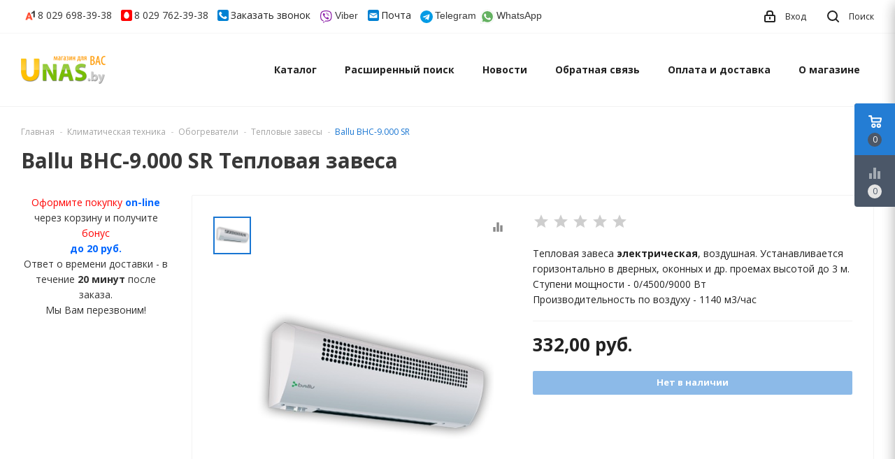

--- FILE ---
content_type: text/html; charset=UTF-8
request_url: https://unas.by/climat/teplo/zavesa/ballu_bhc-9_sr/
body_size: 15382
content:
<!DOCTYPE html>
<html lang="ru">
    <head>
        <title>Ballu BHC-9.000 SR купить - Кондиционеры мобильные, очистители, увлажнители воздуха. UNAS.BY</title>
                    <meta http-equiv="Content-Type" content="text/html; charset=utf-8">
            <meta http-equiv="X-UA-Compatible" content="IE=edge">
                            <meta name="generator" content="beSeller.by">
                            <meta name="platform" content="beSeller.by">
                            <meta name="cms" content="beSeller.by">
                            <meta property="og:site_name" content="Кондиционеры мобильные, очистители, увлажнители воздуха. UNAS.BY">
                            <meta name="generator" content="beseller.by - SaaS-платформа для создания интернет-магазинов">
                            <meta name="yandex-verification" content="7236ea15a6ee0e86"/>
<meta name="google-site-verification" content="0WbSg_9EEPO1B0ATGUkYCFqaEXdI0PVbAEhX6yBjvF4"/>
<meta name="mailru-domain" content="LP4QC51E0ToEbYk7" />

                            <meta name="keywords" content="Ballu BHC-9.000 SR">
                            <meta name="description" content="Ballu BHC-9.000 SR 332 руб. - Тепловая завеса электрическая, воздушная. Устанавливается горизонтально в дверных, оконных и др. проемах высотой до 3 м. Ступени мощности - 0/4500/9000 Вт...">
                            <meta property="og:title" content="Ballu BHC-9.000 SR купить - Кондиционеры мобильные, очистители, увлажнители воздуха. UNAS.BY">
                            <meta property="og:description" content="Ballu BHC-9.000 SR 332 руб. - Тепловая завеса электрическая, воздушная. Устанавливается горизонтально в дверных, оконных и др. проемах высотой до 3 м. Ступени мощности - 0/4500/9000 Вт...">
                            <meta property="og:image" content="/pics/items/bhc-3sb_new_b.jpg">
                            <meta property="og:type" content="product:item">
                            <meta property="og:url" content="https://unas.by/climat/teplo/zavesa/ballu_bhc-9_sr/">
                        <meta name="viewport" content="width=device-width, initial-scale=1">
                            <link rel="canonical" href="https://unas.by/climat/teplo/zavesa/ballu_bhc-9_sr/">
            <link rel="stylesheet" href="/manager/template/css?f=less/user/l-reset.css">
            <link rel="stylesheet" href="/manager/template/css?f=less/user/owl.carousel.min.css">
            <link rel="stylesheet" type="text/css" href="/manager/template/less?f=styles/less/theme.less&t=1730723033">
            <link rel="stylesheet" href="https://fonts.googleapis.com/icon?family=Material+Icons">
            <link href="https://fonts.googleapis.com/css2?family=Montserrat:wght@400;700&display=swap" rel="stylesheet">
            <link href="https://fonts.googleapis.com/css?family=Open+Sans:400,700&display=swap&subset=cyrillic" rel="stylesheet">
                            <link rel="stylesheet" href="/lib/findtips/css/findtips.css">
                            <link rel="shortcut icon" href="/favicon.svg?t=1651055143" type="svg+xml">
                                        <script src="/js/lozad.min.js"></script>
            <script src="/js/jquery-1.11.2.min.js"></script>
            <script src="/manager/template/js?char=utf-8&f=jquery.cookie.js,ok-ref-parse.js,collapse.js,ok-main-controller.js,ok-alt-scroll.js,ok-base.js,tab.js,tooltip.js,modal.js,validate.min.js,jquery.easing.min.js,ok-menu.js,ok-viewed-products.js,ok-modifications.js,ok-compare.js,ok-reviews.js,ok-cart.js,ok-feedback.js,carousel.js,ok-auth.js,ok-form.js,jquery.easing.min.js,ok-findtips.js,jquery.textarea_autosize.js,dropdown.js,ok-base-data-functions.js,pl-logo.js,jquery.zoom.min.js,ok-base-functions.js,jquery.simple-pagination.js,ok-subscribe.js,owl.carousel.min.js,ok-cart-calculate.js&t=1730723033"></script>
            <!-- Google tag (gtag.js) -->
<script async src="https://www.googletagmanager.com/gtag/js?id=G-G2PRERH2XG"></script>
<script>
  window.dataLayer = window.dataLayer || [];
  function gtag(){dataLayer.push(arguments);}
  gtag('js', new Date());

  gtag('config', 'G-G2PRERH2XG');
</script>
                            <!-- Global site tag (gtag.js) - Google Analytics -->
<script async src="https://www.googletagmanager.com/gtag/js?id=UA-113328367-1"></script>
<script>
  window.dataLayer = window.dataLayer || [];
  function gtag(){dataLayer.push(arguments);}
  gtag('js', new Date());

  gtag('config', 'UA-113328367-1');
</script>

                            <!-- Интернет-магазин создан на SaaS-платформе beseller.by -->
    </head>
    <body data-tplId="44" class="-aside">
        <div class="l-site">
            <div class="l-row l-content-box">
                <input type="hidden" id="statusBadgeText" class="hidden" value="Новинка,Под заказ,день,дня,дней">
<input type="hidden" id="cartWords" value="от">
<header class="l-header" id="top">
    <div class="l-header-box">
        <section class="l-topbar-content">
            <div class="container">
                <div class="l-topbar-inner">
                    <div class="ok-banner-top">
                                                    <a href="tel:+375296983938"><span class="ok-telephone -tel-vel"><span class="ok-telephone__code">8 029</span> 698-39-38</span></a> <a href="tel:+375297623938"><span class="ok-telephone -tel-mtc"><span class="ok-telephone__code">8 029</span> 762-39-38</span></a> <span class="ok-telephone -tel-city"><a href="/feedback.xhtml"><span class="ok-telephone__code">Заказать звонок</span> </a>&nbsp;</span><a href="viber://chat?number=%2B375296983938"><img height="18" src="/images/viber.svg" /><span style="color:#3a3a3a;"><span style="font-size:14px;"><span style="font-family:arial,helvetica,sans-serif;"> Viber</span></span></span></a>&nbsp; &nbsp;<span class="ok-telephone -email"><a href="mailto:unas@unas.by">Почта<span class="ok-telephone__code"></span></a>&nbsp;&nbsp;</span><a href="https://t.me/SiarheiKr"><img height="18" src="/images/telegram.svg" /><span style="color:#3a3a3a;"> <span style="font-family:arial,helvetica,sans-serif;"><span style="font-size:14px;">Telegram</span></span></span></a>&nbsp;&nbsp;<a href="https://wa.me/375297623938?text="><img height="20" src="/images/whatsapp.svg" /><span style="color:#3a3a3a;"> <span style="font-family:arial,helvetica,sans-serif;"><span style="font-size:14px;">WhatsApp</span></span></span></a>
                                            </div>
                    <span data-auth-info="" data-auth-btn="" class="ok-auth__info">
                        <i class="svg"><svg xmlns="http://www.w3.org/2000/svg" width="16" height="17" viewBox="0 0 16 17"><defs><style>.loccls-1 {fill-rule: evenodd}</style></defs><path class="loccls-1" d="M14,17H2a2,2,0,0,1-2-2V8A2,2,0,0,1,2,6H3V4A4,4,0,0,1,7,0H9a4,4,0,0,1,4,4V6h1a2,2,0,0,1,2,2v7A2,2,0,0,1,14,17ZM11,4A2,2,0,0,0,9,2H7A2,2,0,0,0,5,4V6h6V4Zm3,4H2v7H14V8ZM8,9a1,1,0,0,1,1,1v2a1,1,0,0,1-2,0V10A1,1,0,0,1,8,9Z"></path></svg></i>
                        <span>Вход</span>
                    </span>
                    <div class="search-button-top" data-search-opener="">
                        <i class="svg"><svg xmlns="http://www.w3.org/2000/svg" width="17" height="17" viewBox="0 0 17 17"><defs><style>.sscls-1 {fill-rule: evenodd}</style></defs><path class="sscls-1" d="M7.5,0A7.5,7.5,0,1,1,0,7.5,7.5,7.5,0,0,1,7.5,0Zm0,2A5.5,5.5,0,1,1,2,7.5,5.5,5.5,0,0,1,7.5,2Z"></path><path class="sscls-1" d="M13.417,12.035l3.3,3.3a0.978,0.978,0,1,1-1.382,1.382l-3.3-3.3A0.978,0.978,0,0,1,13.417,12.035Z"></path></svg></i>
                        <span>Поиск</span>
                    </div>
                </div>
            </div>
        </section>
        <input type="hidden" id="menuMoreText" class="hidden" value="Еще...">
<div class="l-topbar ">
	<div class="container">
		<div class="l-topbar-menuContainer">
			<div class="ok-menu-top">
				<div class="mobile-menu-button">
					<i class="material-icons">menu</i>
				</div>
				<div class="ok-shop-logo">
					<a href="/">
						<img src="/pics/logo.png?t=1613653732" alt="Кондиционеры мобильные, очистители, увлажнители воздуха. UNAS.BY" title="Кондиционеры мобильные, очистители, увлажнители воздуха. UNAS.BY">
					</a>
				</div>
				<div class="menu-links">
					<ul class="clearfix">
						<li class="menu-link -mobile-only mobile-close">
							<span>Закрыть</span>
						</li>
						<li class="menu-link categories-opener">
							<span>Каталог</span>
							<ul role="menu" class="categories-list scrollbar">
								<li class="category back-button">
									<a href="#">
										<span>Назад</span>
									</a>
								</li>
																																			<li class="category " data-menu-item-id="111248">
										<div class="category-image">
											<img src="/pics/items/ipcfabrika.jpg" alt="">
										</div>
										<a href="/IPCwash/">
											<span class="category-name">Уборочное и моечное оборудование</span>
										</a>
																					<div class="sub-menu" data-menu-item-id="111248">
												<ul>
																											<li class="sub-category">
															<a href="/IPCwash/washers/" title="Мойки высокого давления">
																<span class="category-name">Мойки высокого давления</span>
															</a>
														</li>
																											<li class="sub-category">
															<a href="/IPCwash/clean_shoes/" title="Машинки для чистки обуви">
																<span class="category-name">Машинки для чистки обуви</span>
															</a>
														</li>
																											<li class="sub-category">
															<a href="/IPCwash/vacuumclean/" title="Пылесосы">
																<span class="category-name">Пылесосы</span>
															</a>
														</li>
																											<li class="sub-category">
															<a href="/IPCwash/wash_floor/" title="Поломоечные машины">
																<span class="category-name">Поломоечные машины</span>
															</a>
														</li>
																									</ul>
											</div>
																			</li>
																																			<li class="category " data-menu-item-id="111247">
										<div class="category-image">
											<img src="/pics/items/climat-logo-1.jpg" alt="">
										</div>
										<a href="/climat/">
											<span class="category-name">Климатическая техника</span>
										</a>
																					<div class="sub-menu" data-menu-item-id="111247">
												<ul>
																											<li class="sub-category">
															<a href="/climat/aircondition/" title="Кондиционеры">
																<span class="category-name">Кондиционеры</span>
															</a>
														</li>
																											<li class="sub-category">
															<a href="/climat/airdry/" title="Осушители воздуха">
																<span class="category-name">Осушители воздуха</span>
															</a>
														</li>
																											<li class="sub-category">
															<a href="/climat/airwash/" title="Мойки воздуха">
																<span class="category-name">Мойки воздуха</span>
															</a>
														</li>
																											<li class="sub-category">
															<a href="/climat/airwater/" title="Увлажнители воздуха">
																<span class="category-name">Увлажнители воздуха</span>
															</a>
														</li>
																											<li class="sub-category">
															<a href="/climat/ionizator/" title="Очистители воздуха">
																<span class="category-name">Очистители воздуха</span>
															</a>
														</li>
																											<li class="sub-category">
															<a href="/climat/teplo/" title="Обогреватели">
																<span class="category-name">Обогреватели</span>
															</a>
														</li>
																											<li class="sub-category">
															<a href="/climat/provetrivateli/" title="Проветриватели">
																<span class="category-name">Проветриватели</span>
															</a>
														</li>
																											<li class="sub-category">
															<a href="/climat/waterhot/" title="Водонагреватели">
																<span class="category-name">Водонагреватели</span>
															</a>
														</li>
																											<li class="sub-category">
															<a href="/climat/Klimaticheskie_kompleksy/" title="Климатические комплексы">
																<span class="category-name">Климатические комплексы</span>
															</a>
														</li>
																											<li class="sub-category">
															<a href="/climat/meteostation/" title="Погодные метеостанции">
																<span class="category-name">Погодные метеостанции</span>
															</a>
														</li>
																									</ul>
											</div>
																			</li>
																																			<li class="category " data-menu-item-id="111246">
										<div class="category-image">
											<img src="/pics/items/gps2m.jpg" alt="">
										</div>
										<a href="/gps/">
											<span class="category-name">GPS Навигаторы</span>
										</a>
																			</li>
																																			<li class="category " data-menu-item-id="111252">
										<div class="category-image">
											<img src="/pics/items/2302b76b46aecd689c678ec911d25039.jpg" alt="">
										</div>
										<a href="/videoregistrator/">
											<span class="category-name">Видеорегистраторы</span>
										</a>
																			</li>
																																			<li class="category " data-menu-item-id="111254">
										<div class="category-image">
											<img src="/pics/items/ap3mt.jpg" alt="">
										</div>
										<a href="/aktivator_vody/">
											<span class="category-name">Активаторы воды</span>
										</a>
																			</li>
															</ul>
						</li>
																																				<li class="menu-link">
		<a href="/find/">Расширенный поиск</a>
	</li>

																																					<li class="menu-link">
		<a href="/news/">Новости</a>
	</li>

																																			<li class="menu-link">
		<a href="/feedback.xhtml">Обратная связь</a>
	</li>

																																			<li class="menu-link">
		<a href="/delivery.xhtml">Оплата и доставка</a>
	</li>

																																			<li class="menu-link">
		<a href="/info.xhtml">О магазине</a>
	</li>

																			<li class="menu-link -mobile-only -gray">
							<a data-url="/compare/">
								<i class="material-icons">equalizer</i>Сравнение
								<span class="product-counter" data-compare-count="">0</span>
							</a>
						</li>
													<li class="mobile-banner -mobile-only">
								<a href="tel:+375296983938"><span class="ok-telephone -tel-vel"><span class="ok-telephone__code">8 029</span> 698-39-38</span></a> <a href="tel:+375297623938"><span class="ok-telephone -tel-mtc"><span class="ok-telephone__code">8 029</span> 762-39-38</span></a> <span class="ok-telephone -tel-city"><a href="/feedback.xhtml"><span class="ok-telephone__code">Заказать звонок</span> </a>&nbsp;</span><a href="viber://chat?number=%2B375296983938"><img height="18" src="/images/viber.svg" /><span style="color:#3a3a3a;"><span style="font-size:14px;"><span style="font-family:arial,helvetica,sans-serif;"> Viber</span></span></span></a>&nbsp; &nbsp;<span class="ok-telephone -email"><a href="mailto:unas@unas.by">Почта<span class="ok-telephone__code"></span></a>&nbsp;&nbsp;</span><a href="https://t.me/SiarheiKr"><img height="18" src="/images/telegram.svg" /><span style="color:#3a3a3a;"> <span style="font-family:arial,helvetica,sans-serif;"><span style="font-size:14px;">Telegram</span></span></span></a>&nbsp;&nbsp;<a href="https://wa.me/375297623938?text="><img height="20" src="/images/whatsapp.svg" /><span style="color:#3a3a3a;"> <span style="font-family:arial,helvetica,sans-serif;"><span style="font-size:14px;">WhatsApp</span></span></span></a>
							</li>
											</ul>
				</div>
				<div class="fixed-header-button" data-auth-info="" data-auth-btn="">
					<i class="svg"><svg xmlns="http://www.w3.org/2000/svg" width="16" height="17" viewBox="0 0 16 17"><defs><style>.loccls-1 {fill-rule: evenodd}</style></defs><path class="loccls-1" d="M14,17H2a2,2,0,0,1-2-2V8A2,2,0,0,1,2,6H3V4A4,4,0,0,1,7,0H9a4,4,0,0,1,4,4V6h1a2,2,0,0,1,2,2v7A2,2,0,0,1,14,17ZM11,4A2,2,0,0,0,9,2H7A2,2,0,0,0,5,4V6h6V4Zm3,4H2v7H14V8ZM8,9a1,1,0,0,1,1,1v2a1,1,0,0,1-2,0V10A1,1,0,0,1,8,9Z"></path></svg></i>
				</div>
								<div class="fixed-header-button" data-cart-icon="" data-cart-box="" data-href="/shcart/">
					<i class="svg"><svg xmlns="http://www.w3.org/2000/svg" width="22" height="21" viewBox="0 0 22 21"><defs><style>.ba_bb_cls-1{fill-rule:evenodd}</style></defs><path data-name="Ellipse 2 copy 6" class="ba_bb_cls-1" d="M1507,122l-0.99,1.009L1492,123l-1-1-1-9h-3a0.88,0.88,0,0,1-1-1,1.059,1.059,0,0,1,1.22-1h2.45c0.31,0,.63.006,0.63,0.006a1.272,1.272,0,0,1,1.4.917l0.41,3.077H1507l1,1v1ZM1492.24,117l0.43,3.995h12.69l0.82-4Zm2.27,7.989a3.5,3.5,0,1,1-3.5,3.5A3.495,3.495,0,0,1,1494.51,124.993Zm8.99,0a3.5,3.5,0,1,1-3.49,3.5A3.5,3.5,0,0,1,1503.5,124.993Zm-9,2.006a1.5,1.5,0,1,1-1.5,1.5A1.5,1.5,0,0,1,1494.5,127Zm9,0a1.5,1.5,0,1,1-1.5,1.5A1.5,1.5,0,0,1,1503.5,127Z" transform="translate(-1486 -111)"/></svg></i>
					<span class="product-counter" data-cartcount="">0</span>
				</div>
								<div class="fixed-header-button" data-search-opener="">
					<i class="svg"><svg xmlns="http://www.w3.org/2000/svg" width="17" height="17" viewBox="0 0 17 17"><defs><style>.sscls-1 {fill-rule: evenodd}</style></defs><path class="sscls-1" d="M7.5,0A7.5,7.5,0,1,1,0,7.5,7.5,7.5,0,0,1,7.5,0Zm0,2A5.5,5.5,0,1,1,2,7.5,5.5,5.5,0,0,1,7.5,2Z"></path><path class="sscls-1" d="M13.417,12.035l3.3,3.3a0.978,0.978,0,1,1-1.382,1.382l-3.3-3.3A0.978,0.978,0,0,1,13.417,12.035Z"></path></svg></i>
				</div>
				<div class="muter"></div>

				<div class="ok-auth" data-auth="">
					<div class="ok-profile">
						<ul class="ok-profile-menu" id="ok-profile-menu">
							<li>
								<a class="ok-profile__href" href="/orders.xhtml" rel="nofollow">
									<i class="ok-profile__icon material-icons">history</i>
									<span class="ok-profile__text">История заказов</span>
								</a>
							</li>
							<li>
								<a data-toggle="modal" data-target=".ok-modal-userinfo" class="ok-open-modal-userinfo ok-profile__href"
								   href="#">
									<i class="ok-profile__icon material-icons">list</i>
									<span class="ok-profile__text">Личные данные</span>
								</a>
							</li>
							<li>
								<a data-toggle="modal" data-target=".ok-modal-address" class="ok-open-modal-address ok-profile__href"
								   href="#">
									<i class="ok-profile__icon material-icons">home</i>
									<span class="ok-profile__text">Мои адреса</span>
								</a>
							</li>
							<li>
								<a class="ok-profile__href" href="/user/exit/" rel="nofollow">
									<i class="ok-profile__icon material-icons">meeting_room</i>
									<span class="ok-profile__text">Выход</span>
								</a>
							</li>
						</ul>
					</div>
					<div class="modal ok-modal-userinfo" tabindex="-1" role="dialog" aria-labelledby="mySmallModalLabel" aria-hidden="true">
    <div class="modal-dialog">
        <div class="modal-content">
            <button type="button" class="close" data-dismiss="modal" aria-label="Close">
                <span aria-hidden="true" class="material-icons">clear</span>
            </button>
            <p class="h3">Личные данные</p>
            <div class="ok-form-row f-size-medium">
                Здесь Вы можете указать/изменить личные данные для максимально комфортного взаимодействия с магазином.
            </div>
            <form class="ok-form" data-auth-setprofile="">
                <input type="hidden" name="_token" value="Eam3AUxTCgpaTVXUKxAZc5ELLMeZCsZX8cnAvLDg" autocomplete="off">
                <div class="data-input-check">
                    <label class="control-label" for="profile_password">Пароль<span class="require_fields">*</span>
                    </label><input class="form-control form-group " type="password" placeholder="" name="profile_password" id="profile_password" autocomplete="off">
                </div>
                <div class="data-input-check">
                    <label class="control-label" for="profile_email">Контактный e-mail
                    </label><input class="form-control form-group " type="text" placeholder="" name="profile_email" id="profile_email" readonly>
                </div>
                <div class="data-input-check">
                    <label class="control-label" for="profile_phone">Телефон</label>
                    <input class="form-control form-group " type="text" placeholder="+375 (XX) XXX-XX-XX" name="profile_phone" id="profile_phone">
                </div>
                <div class="data-input-check">
                    <label class="control-label" for="profile_surname">Фамилия</label>
                    <input class="form-control form-group " type="text" placeholder="" name="profile_surname" id="profile_surname">
                </div>
                <div class="data-input-check">
                    <label class="control-label" for="profile_name">Имя</label>
                    <input class="form-control form-group " type="text" placeholder="" name="profile_name" id="profile_name">
                </div>
                <div class="data-input-check">
                    <label class="control-label" for="profile_patronym">Отчество</label>
                    <input class="form-control form-group " type="text" placeholder="" name="profile_patronym" id="profile_patronym">
                </div>
                <div class="has-error">
                    <div class="ok-error help-block"></div>
                </div>
                <div class="-mt-article">
                    <button class="ok-btn -btn-theme-action -width-full">Изменить</button>
                </div>
            </form>
        </div>
    </div>
</div>
					<div class="modal ok-modal-address" tabindex="-1" role="dialog" aria-labelledby="mySmallModalLabel" aria-hidden="true">
					</div>
				</div>
			</div>
		</div>
	</div>
</div>
            </div>
</header>
<div class="floating-controls">
    <div class="floating-buttons">
                <div class="floating-button button-basket" data-cart-icon="" data-cart-box="" data-href="/shcart/">
            <img src="/pics/icon/Basket_white.svg">
            <span class="product-counter" data-cartcount="">0</span>
        </div>
                <div class="floating-button -state-disabled" data-goto-compare="" data-href="/compare/">
            <i class="material-icons">equalizer</i>
            <span class="product-counter" data-compare-count="">0</span>
        </div>
    </div>
    <div class="ok-shcart-box" >
        <div class="hidden">
            <span id="cartEmpty"><div class="f-tac">Ваша корзина пуста</div></span>
        </div>
        <div class="ok-shcart">
            <div class="ok-shcart__top">
                <div class="ok-shcart__heading">Корзина</div>
                <div class="ok-shcart__headers ok-shcart__row">
                    <div class="ok-shcart__image"></div>
                    <div class="ok-shcart__product-name">Наименование</div>
                    <span class="ok-shcart__price">Цена</span>
                    <span class="ok-shcart__count">Количество</span>
                    <span class="ok-shcart__subTotal">Сумма</span>
                </div>
            </div>
            <div class="ok-shcart__cont">
                <div class="ok-shcart__cont-inner scrollbar" data-shcart-items=""></div>
            </div>
            <div class="ok-shcart__footer" data-shcart-footer="">
                <div class="ok-shcart__total-info">
                    <div class="ok-shcart__total-title">Итого</div>
                    <div class="ok-shcart__total-price">
                        <span class="ok-shcart__total" data-shcart-total=""></span>
                        <span data-shcart-suffix=""></span>
                    </div>
                </div>
                <div class="ok-shcart__buttons">
                    <button class="ok-btn -gray" data-shcart-close="">Продолжить покупки</button>
                    <a class="ok-btn footer-cart-link" data-gtm-id="order-send-menu" rel="nofollow" data-url="/shcart/">Перейти в корзину</a>
                </div>
            </div>
        </div>
    </div>
</div>
<div class="muter"></div>

<div class="search-wrapper">
    <div class="muter"></div>
    <div class="search-block">
        <div class="container">
            <div class="search-input-block">
                <input placeholder="Поиск" class="ok-search-input" autocomplete="off" data-findtips="" type="text"
                       id="findtext" name="findtext" data-status="on">
                <button type="submit" class="ok-btn -big ok-search__btn">
                    <span>Найти</span>
                </button>
                <button class="close">
                    <span class="material-icons">clear</span>
                </button>
            </div>
        </div>
    </div>
    <div class="ok-find-tips-wrapper scrollbar">
        <div id="findTips" class="ok-find-tips"></div>
    </div>
</div>

<div class="modal" tabindex="-1" role="dialog" id="authModal" aria-hidden="true">
    <div class="modal-dialog">
        <div class=" modal-content">
            <div class="modal-header">
                <p class="modal-title">Личный кабинет</p>
                <button type="button" class="close" data-dismiss="modal" aria-label="Close">
                    <span aria-hidden="true" class="material-icons">clear</span>
                </button>
            </div>
            <div class="modal-body">
                <ul class="-btn-together" role="tablist">
                    <li href="#enter" class="ok-btn-signin -width-half active" data-toggle="tab" aria-controls="enter" role="tab"
                        aria-expanded="true">Вход
                    </li>
                    <li href="#registration" class="ok-btn-register -width-half" data-toggle="tab" role="tab"
                        aria-controls="registration" aria-expanded="false" data-register-url="/user/register/modal/">Регистрация
                    </li>
                    <li href="#restore" class="ok-btn-restore -width-half hidden" data-toggle="tab" role="tab"
                        aria-controls="restore" aria-expanded="false">Восстановить
                    </li>
                </ul>
                <div class="tab-content">
                    <div role="tabpanel" class="tab-pane active" id="enter">
	<form class="ok-form" data-auth-shoplogin="" data-form-validate="login">
		<input type="hidden" name="_token" value="Eam3AUxTCgpaTVXUKxAZc5ELLMeZCsZX8cnAvLDg" autocomplete="off">
		<div class="data-input-check">
			<label class="control-label" for="">Ваш email<span class="require_fields">*</span>
			</label>
			<input class="form-control form-group require_fields required data-input-check -state-empty" type="text" placeholder="" name="log_email">
		</div>
		<div class="data-input-check">
			<label class="control-label" for="">Пароль<span class="require_fields">*</span>
			</label>
			<span class="input-group form-group">
				<input class="form-control require_fields required data-input-check -state-empty" type="password" placeholder="" name="log_password">
				<span class="input-group-addon">
					<a class="ok-enter__restore-href" id="restore_btn">
						<i class="material-icons">vpn_key</i>
					</a>
				</span>
			</span>
		</div>
		<div class="ok-form-row">
			<button class="ok-btn -btn-theme-action -width-full" data-btn-validate="login">Войти</button>
		</div>
	</form>
</div>
                    <div role="tabpanel" class="tab-pane" id="restore">
    <form class="ok-form" onsubmit="restore(this); return false">
        <input type="hidden" name="_token" value="Eam3AUxTCgpaTVXUKxAZc5ELLMeZCsZX8cnAvLDg" autocomplete="off">
        <div class="ok-form-row">
            <div class="has-success">
                <div id="restore-msg" class="help-block"></div>
            </div>
        </div>
        <div class="data-input-check">
            <label class="control-label" for="">Ваш email<span class="require_fields">*</span>
            </label><input class="form-control form-group " type="text" placeholder="" name="log_email">
        </div>
        <div class="ok-form-row">
            <button class="ok-btn -btn-theme-action -width-full">Воcстановить</button>
        </div>
    </form>
</div>
                    <div role="tabpanel" class="tab-pane" id="registration"></div>
                </div>
            </div>
        </div>
    </div>
</div>                                                        <main class="l-main container">
        <section class="l-content">
            <ol class="breadcrumb ok-breadcrumb" itemscope="itemscope" itemtype="http://schema.org/BreadcrumbList">
    <li itemprop="itemListElement" itemscope="itemscope" itemtype="http://schema.org/ListItem">
        <a href="/" itemprop="item">Главная</a>
        <meta itemprop="name" content="Главная"/>
        <meta itemprop="position" content="0"/>
    </li>
            <li class="active" itemprop="itemListElement" itemscope="itemscope" itemtype="http://schema.org/ListItem">
                                                                    <a href="/climat/" itemprop="item">
                    <span itemprop="name">Климатическая техника</span>
                </a>
                        <meta itemprop="position" content="1"/>
        </li>
            <li class="active" itemprop="itemListElement" itemscope="itemscope" itemtype="http://schema.org/ListItem">
                                                                    <a href="/climat/teplo/" itemprop="item">
                    <span itemprop="name">Обогреватели</span>
                </a>
                        <meta itemprop="position" content="2"/>
        </li>
            <li class="active" itemprop="itemListElement" itemscope="itemscope" itemtype="http://schema.org/ListItem">
                                                                    <a href="/climat/teplo/zavesa/" itemprop="item">
                    <span itemprop="name">Тепловые завесы</span>
                </a>
                        <meta itemprop="position" content="3"/>
        </li>
            <li class="active" itemprop="itemListElement" itemscope="itemscope" itemtype="http://schema.org/ListItem">
                                                                    <span itemprop="name">Ballu BHC-9.000 SR</span>
                        <meta itemprop="position" content="4"/>
        </li>
    </ol>
            <h1 class="page-title product-name">
                Ballu BHC-9.000 SR   Тепловая завеса
            </h1>
            <div class="flex-content">
                <div class="sidebar">
            <div class="left-banner-box">
                    <span style="color:#FF0000;">Оформите покупку</span>&nbsp;<strong><span style="color:#0066ff;">on-line</span></strong> через корзину и получите <span style="color:#FF0000;">бонус</span><br> <strong><span style="color:#0066ff;">до 20 руб.</span></strong><br />
Ответ о времени доставки - в течение <strong>20 минут</strong> после заказа.<br />
Мы Вам перезвоним!
            </div>
    <div class="close-button">
        <i class="material-icons">clear</i><span>Закрыть</span>
    </div>
</div>
                <div class="main-content" itemscope="itemscope" itemtype="http://schema.org/Product">
                    <meta itemprop="name" content="Ballu BHC-9.000 SR   Тепловая завеса">
                    <div class="product-main-content productPage" data-cart-id="155">
                        <div class="ok-product__slider-box">
                            
<div class="gallery-preview-box scrollbar">
    <div class="gallery-preview-wrapper">
                                                                                                            <div class="background-lazy-load gallery-preview-image active" data-id='1'>
                    <img class="lazy-load" src='/pics/items/bhc-3sb_new_b.jpg' srcset="/pics/loading.svg" data-srcset="/pics/items/bhc-3sb_new_b.jpg" title="Ballu BHC-9.000 SR - фото, картинка" alt="Ballu BHC-9.000 SR - фото" onload="lazyLoad('.lazy-load')">
                </div>
                        </div>
</div>
<div class="gallery-box">
    <div class="status-block">
        <div class="status-badge hidden">
    </div>        </div>
                                        <a class="gallery-image background-lazy-load no-active lazy-load-active" data-id='1' href="/pics/items/bhc-3sb_new_b.jpg">
                    <img class="lazy-load" src="/pics/items/bhc-3sb_new_b.jpg" srcset="/pics/loading.svg" data-srcset="/pics/items/bhc-3sb_new_b.jpg" title="Ballu BHC-9.000 SR" alt="Ballu BHC-9.000 SR" itemprop="image" onload="lazyLoad('.lazy-load-active .lazy-load')" />
                </a>
                        </div>                                <div data-compare-id="155" class="product-button" data-del="Удалить из&nbsp;сравнения" data-add="Добавить в&nbsp;сравнение">
        <i class="material-icons">equalizer</i>
    </div>
                        </div>
                        <div class="ok-product__info -state-disabled ok-product__cart-box">
                            
        <!-- VARIABLES END -->
<div class="ok-product__about">
            <div class="ok-starmark -mark-0 ">
    <i class="fa"></i>
    <i class="fa"></i>
    <i class="fa"></i>
    <i class="fa"></i>
    <i class="fa"></i>
</div>
                <meta itemprop="description" content="Тепловая завеса электрическая, воздушная. Устанавливается горизонтально в дверных, оконных и др. проемах высотой до 3 м. Ступени мощности - 0/4500/9000 Вт Производительность по воздуху - 1140 м3/час">
        <div class="short-description">
            Тепловая завеса <strong>электрическая</strong>, воздушная. Устанавливается горизонтально в дверных, оконных и др. проемах высотой до 3 м. <br>Ступени мощности - 0/4500/9000 Вт<br> Производительность по воздуху - 1140 м3/час
        </div>
    </div>


<div class="ok-product__info-block">
    





<span id="modalValues" main-price="332,00" modal-image="bhc-3sb_new_b.jpg" modal-title="Ballu BHC-9.000 SR"></span>
<div class="ok-product__price-block ">
                    <span class="current-price">
            332,00&nbsp;<span class="price-suffix">руб.</span>
        </span>
                <meta itemprop="sku" content="10142"/>
        <meta itemprop="mpn" content="10142"/>
        <meta itemprop="brand" content="Кондиционеры мобильные, очистители, увлажнители воздуха. UNAS.BY"/>
        <span itemprop="offers" itemscope="itemscope" itemtype="http://schema.org/Offer">
                <a href="https://unas.by/climat/teplo/zavesa/ballu_bhc-9_sr/" itemprop="url" style="display: none">Ballu BHC-9.000 SR</a>
                <meta itemprop="price" content="332"/>
                <meta itemprop="priceCurrency" content="BYN"/>
                <meta itemprop="priceValidUntil" content="2026-02-20"/>
                                    <link itemprop="availability" href="http://schema.org/OutOfStock"/>
                        </span>
        </div></div>

    <div class="ok-product__buy-block">
                <button class="ok-product__add-shcart ok-btn  -btn-shopping-cart ok-product__btn" disabled="">
        Нет в наличии
    </button>
</div>

                        </div>
                    </div>
                    <!-- TABS -->
    

<div class="ok-tabs -tabs-theme-default" role="tabpanel">
    <!-- Nav tabs -->
    <ul class="nav nav-tabs" role="tablist">
        <li role="presentation" class="active">
            <a href="#characteristics" aria-controls="characteristics" role="tab" data-toggle="tab">Характеристики</a>
        </li>
                    <li role="presentation">
                <a href="#reviews" role="tab" data-gtm-id="see-review" data-toggle="tab" aria-controls="reviews">
                    Отзывы <span></span></a>
            </li>
            </ul>
    <!-- Tab panes -->
    <div class="tab-content" id="accordion">
        <a class="accordion-control" role="button" data-toggle="collapse" data-parent="#accordion" href="#characteristics">Характеристики</a>
        <div role="tabpanel" class="ok-product-full-desc tab-pane active" id="characteristics">
            		<div>		<div>								<table id="chars">						<tbody><tr>							<td class="g-first-td">Тип</td><td class="g-second-td">электрический</td></tr><tr class="g-odd-tr">							<td class="">Потребляемая мощность, кВт</td><td class="g-second-td">0/4,5/9,0</td></tr><tr>							<td class="">Макс. высота установки, м</td><td class="g-second-td">3</td></tr><tr class="g-odd-tr">							<td class="">Вес, кг</td><td class="g-second-td">-</td></tr><tr>							<td class="">Гарантия</td><td class="g-second-td">2 года</td></tr><tr class="g-odd-tr" style="display: none;" type="hid">							<td class="">Страна</td><td class="g-second-td">Россия</td></tr><tr style="display: none;" type="hid">							<td class="">Расход воздуха, куб.м/ч</td><td class="g-second-td">1140</td></tr><tr class="g-odd-tr" style="display: none;" type="hid">							<td class="">Нагревательный элемент</td><td class="g-second-td">тэн</td></tr><tr style="display: none;" type="hid">							<td class="">Габариты, мм</td><td class="g-second-td">1580 х 190 х 135</td></tr><tr><td ><br><span style="text-decoration:  color: green; " ><strong>Описание</strong></span></td></tr></tbody></table><p>Тепловой завес BALLU BHC-9.000 SB new на данный момент является наиболее востребованным на рынке тепловых завес. Тепловой завес BALLU BHC-9.000 SB new выполняет нагрев воздуха с помощью трубчатых нагревательных элементов (тэны), которые начинают подогрев воздуха, сразу же после включения питания.<br />Корпус теплового завеса BALLU BHC-9.000 SB new new полностью изготовлен из высокопрочной стали, который устойчив при механических повреждениях, монтаже и воздействию большой температуры воздушного потока. При монтаже теплового завеса BALLU BHC-9.000 SB new new над дверью, положение должно быть горизонтальное, только при таком расположении воздушный поток распространяется равномерно и гарантировано перекроет дверной проем.<br />Основные преимущества теплового завеса BALLU BHC-9.000 SB new:<br />• Установлен сверхмощный мотор;<br />• В комплекте идет пульт дистанционного управления, удобной и современной формы;<br />• Безопасный нагревательный элемент с системой защиты;<br />• Прочный корпус, устойчив к деформации и коррозии;<br />• На корпусе установлены кнопки управления;<br />• Устанавливается на высоте 3 метра;<br />• Современный дизайн;<br />• Низкая цена;<br />• Только горизонтальное расположение.</div></div>
            <div class="ok-product-additional-desc">
                    <table class="table table-striped -td-width-half">
        <caption class="f-section-title">Характеристики</caption>
        <tbody>
                    <tr itemprop="additionalProperty" itemscope itemtype="https://schema.org/PropertyValue">
                    <td itemprop="name">
                        Гарантийный срок, мес.
                    </td>
                    <td itemprop="value">
                            -
                    </td>
                </tr>
                </tbody>
    </table>
            </div>
        </div>
                    <a class="accordion-control collapsed" role="button" data-toggle="collapse" data-parent="#accordion" href="#reviews">Отзывы
                <span></span>
            </a>
            <div role="tabpanel" class="ok-product-reviews tab-pane" id="reviews">
                <span class="hide" id="urlReview" data-review="/review.php" data-reviewlike="/reviewLike.php"></span>
                <div class="ok-reviews">
    <div class="row">
        <div class="col-md-12">
            <div data-ok-toggle-el="id1" class="div-reviews-form-box" style="display: none;">
                <div class="ok-reviews-form">
                    <form class="" action="" id="review_form">
                        <input type="hidden" name="_token" value="Eam3AUxTCgpaTVXUKxAZc5ELLMeZCsZX8cnAvLDg" autocomplete="off">
                        <input type="hidden" name="item_id" id="rf_item_id" value="155"/>
                        <input type="hidden" name="service_id" id="rf_service_id" value="15" />
                        <div class="ok-reviews__title clearfix row data-input-check">
                            <div class="col-xs-12 col-md-2">
                                <span class="ok-reviews__titletext">Ваша оценка</span>
                            </div>
                            <div class="col-xs-12 col-md-10">
                                <div class="ok-reviews__rate">
                                    <div data-ok-starmark="true" class="ok-starmark ok-starmark-plugin -big-star">
                                        <div data-ok-starmark-value="5" class="ok-starmark-plugin__mark -mark-5 -state-active">
                                            <i class="fa fa-star"></i>
                                        </div>
                                        <div data-ok-starmark-value="4" class="ok-starmark-plugin__mark -mark-4">
                                            <i class="fa fa-star"></i>
                                        </div>
                                        <div data-ok-starmark-value="3" class="ok-starmark-plugin__mark -mark-3">
                                            <i class="fa fa-star"></i>
                                        </div>
                                        <div data-ok-starmark-value="2" class="ok-starmark-plugin__mark -mark-2">
                                            <i class="fa fa-star"></i>
                                        </div>
                                        <div data-ok-starmark-value="1" class="ok-starmark-plugin__mark -mark-1">
                                            <i class="fa fa-star"></i>
                                        </div>
                                        <input data-ok-starmark-ivput="" class="reviewParam" name="mark" id="rf_mark" value="5" type="hidden"/>
                                    </div>
                                </div>
                            </div>
                        </div>
                        <div class="row">
                            <div class="clearfix data-input-check">
                                
<div class="col-xs-12 col-md-2">
    <label class="control-label" for="rf_positive">
        Достоинства
    </label>
</div>

<div class="col-xs-12 col-md-10">
    <textarea class="form-control" cols="30" rows="2" name="positive" id="rf_positive"
              maxlength="500"></textarea>
</div>                            </div>
                            <div class="clearfix data-input-check">
                                
<div class="col-xs-12 col-md-2">
    <label class="control-label" for="rf_negative">
        Недостатки
    </label>
</div>

<div class="col-xs-12 col-md-10">
    <textarea class="form-control" cols="30" rows="2" name="negative" id="rf_negative"
              maxlength="500"></textarea>
</div>
                            </div>
                            <div class="clearfix data-input-check">
                                
<div class="col-xs-12 col-md-2">
    <label class="control-label" for="rf_comment">
        Комментарий
    </label>
</div>

<div class="col-xs-12 col-md-10">
    <textarea class="form-control" cols="30" rows="2" name="comment" id="rf_comment"
              maxlength="1024"></textarea>
</div>
                            </div>
                            <div class="clearfix data-input-check">
                                

<div class="col-xs-12 col-md-2">
    <label class="control-label" for="rf_name">Ваше имя<span class="require_fields">*</span></label>
</div>

<div class="col-xs-12 col-md-10">
    <input class="form-control form-control" type="text" placeholder="" name="name" value=""
           id="rf_name"  maxlength="255">
    
</div>
                            </div>
                            <div class="clearfix data-input-check">
                                

<div class="col-xs-12 col-md-2">
    <label class="control-label" for="rf_email">Ваш Email<span class="require_fields">*</span></label>
</div>

<div class="col-xs-12 col-md-10">
    <input class="form-control form-control" type="text" placeholder="" name="email" value=""
           id="rf_email"  maxlength="255">
    
</div>
                            </div>
                            <div class="clearfix data-input-check">
                                <div class="col-xs-12 col-md-2">
                                    <label class="control-label" for="rf_captcha">Введите число с картинки<span class="require_fields">*</span></label>
                                </div>

                                <div class="col-xs-12 col-sm-7 col-md-6">
                                    <input class="form-control" type="text" id="rf_captcha">
                                </div>

                                <div class="col-xs-12 col-sm-5 col-md-4 captcha-block">
                                    <a href="#" onclick="return false;" id="rf_captcha_img_btn" title="Кликните для смены изображения">
                                        <img src="/captcha.php?bg=255;255;255" id="rf_captcha_img"/>
                                    </a>
                                </div>
                            </div>
                                                        <div class="clearfix">
                                <div class="hidden-xs col-md-2"></div>
                                <div class="col-xs-12 col-md-7">
                                    <span class="ok-btn -btn-theme-action" data-gtm-id="send-review" id="review_submit">Отправить</span>
                                </div>
                            </div>
                        </div>
                    </form>
                </div>
            </div>
        </div>
    </div>
</div>                <h4 style="margin-top: 0;">Отзывы</h4>
                    <div>У этого товара нет ни одного отзыва. Вы можете стать первым.</div>

<div class="ok-reviews__btn">
    <button data-ok-click-el="cl-el1" data-ok-toggle="id1" data-gtm-id="add-review"
            class="ok-reviews__action ok-btn -btn-theme-action">Написать отзыв</button>
</div>

<div class="ok-msg-box -mt-article">
    </div>            </div>
            </div>
    <div class="clearfix"></div>
</div>
<div class="ok-viewed-box ok-product-moreproduct">
    <div class="ok-product__linked-goods"><h3 class="main-heading">Вы смотрели</h3></div>
    <div data-viewed-items="" data-empty-price="Цену уточняйте"></div>
</div>                </div>
            </div>
        </section>
    </main>
            </div>
            <style>
    .subscribe-block {
        background-color: #4A5867;
    }

    .subscribe-block input:-webkit-autofill {
        -webkit-box-shadow: 0 0 0 50px #fff inset;
        -webkit-text-fill-color: #333;
    }

    .subscribe-block .form-group input[type="email"],
    .subscribe-block .form-group input[type="text"] {
        background-color: #fff;
        color: #333;
    }

    .subscribe-block .-btn-subscribe,
    .subscribe-block .-btn-subscribe:focus,
    .subscribe-block .-btn-subscribe:active,
    .subscribe-block .-btn-subscribe:hover {
        color: #ffffff;
        background-color: #f54136;
        transition: filter .2s;
    }

    .subscribe-block .-btn-subscribe:hover {
        filter: saturate(150%);
    }

    .subscribe-block .ok-subscribe-box-header .h3 {
        margin: 0;
        position: relative;
        display: inline-block;
        font: 400 35px/40px 'Rubik', Tahoma, Helvetica, sans-serif;
        color: #ffffff;
    }

    .subscribe-block .subscribe-success {
        background-color: #f54136;
    }

    .subscribe-block .terms-agree {
        color: rgba(255, 255, 255, .9)
    }

    .subscribe-block .terms-link {
        color: rgba(255, 255, 255, .6)
    }
</style>

<div class="subscribe-block">
    <div class="container l-section-box subscribe-success">
        <div class="ok-subscribe-box-header">
            <div class="h3">
                Поздравляем! Теперь Вы будете в курсе всех акций!
            </div>
        </div>
    </div>
    <div class="container l-section-box">
        <form id="subscribe">
            <div class="ok-subscribe-box-header">
                <div class="h3">
                    Хочешь узнавать про акции и скидки первым?
                </div>
            </div>
                            <div class="form-group">
                    <input name="name" class="form-control" placeholder="Имя" type="text">
                </div>
                        <div class="form-group">
                <input name="email" class="form-control" placeholder="E-mail *" type="email">
            </div>
            <div class="form-group">
                <input type="submit" class="btn ok-btn -btn-subscribe" data-gtm-id="subscribe" id="terms_btn_subscribe" value="Хочу много скидок!">
            </div>
        </form>
            </div>
</div>
<div class="l-row l-footer-box">
    <footer class="l-footer">
        <div class="l-footer-main">
            <div class="container l-section-box">
                <div class="l-special-row">
                    <div class="col-md-6">
                        <p class="ok-list-title">
                            Каталог</p>
                        <ul class="ok-list -column-2 clearfix">
                                                            <li>
                                    <a href="/IPCwash/">Уборочное и моечное оборудование</a>
                                </li>
                                                            <li>
                                    <a href="/climat/">Климатическая техника</a>
                                </li>
                                                            <li>
                                    <a href="/gps/">GPS Навигаторы</a>
                                </li>
                                                            <li>
                                    <a href="/videoregistrator/">Видеорегистраторы</a>
                                </li>
                                                            <li>
                                    <a href="/aktivator_vody/">Активаторы воды</a>
                                </li>
                                                    </ul>
                    </div>
                    <div class="col-md-6">
                                            </div>
                </div>
            </div>
        </div>
        <div class="l-footer-addition">
            <div class="container">
                <div class="row">
                    <div class="ok-shop-info col-sm-8">ИП Крукович Сергей Владимирович<br>
                        Режим работы:
                        <span>                                                                Пн
                                ,
                                                                                            Вт
                                ,
                                                                                            Ср
                                ,
                                                                                            Чт
                                ,
                                                                                            Пт
                                ,
                                                                                            Сб
                                ,
                                                                                            Вс
                                                                                            c
                                09:00
                                до
                                21:00
                                                            </span>
                                                   <span>Свидетельство No выдано 17.06.2010 Молодечненским райисполкомом</span>
                                                                            <span>УНП 691290412</span>
                                                                            <span>А/Я 65, 223053, Минский р-н, д. Боровляны, Беларусь</span>
                                                                            <span>Дата регистрации в Торговом реестре РБ: 19.07.2010</span>
                                                <span>Контакты для связи по вопросам обращения покупателей о нарушении их прав: <br />
Тел. +375296983938, email:unas@unas.by, Юр. адрес: Беларусь, 222310, Молодечно, В.Гостинец, 159-29;<br />
Номер телефона работников местных исполнительных и распорядительных органов по месту государственной регистрации, уполномоченных рассматривать обращения покупателей: 8 17 677 76 98</span>
                    </div>
                    <div class="ok-shop-info col-sm-4 f-tar">
                                                    <p><a align="center" href="http://unas.by"><img alt="Unas.by Интернет-магазин в Минске" border="0" height="40" src="/images/unas_logo_shop_100.png" width="121" /></a></p>

<p><a align="center" href="/delivery.xhtml"><img alt="Онлайн оплата картами Visa, MasterCard" border="0" height="50" src="/images/Visa-master.png" width="210" /></a><a align="center" href="/delivery.xhtml"><img alt="Система интернет-платежей" border="0" height="50" src="/images/Belkart-bepaid.png" width="195" /></a><a align="center" href="/delivery.xhtml"><img alt="Система Оплати" border="0" height="50" src="/images/logo-oplati.png" width="76" /></a></p>

<p>&nbsp;</p>

<p><!-- BEGIN JIVOSITE CODE {literal} --><script type='text/javascript'>
(function(){ var widget_id = '166348';
var s = document.createElement('script'); s.type = 'text/javascript'; s.async = true; s.src = '//code.jivosite.com/script/widget/'+widget_id; var ss = document.getElementsByTagName('script')[0]; ss.parentNode.insertBefore(s, ss);})();</script><!-- {/literal} END JIVOSITE CODE --></p>

                                                    <!-- Yandex.Metrika counter -->
<script type="text/javascript" >
   (function(m,e,t,r,i,k,a){m[i]=m[i]||function(){(m[i].a=m[i].a||[]).push(arguments)};
   m[i].l=1*new Date();
   for (var j = 0; j < document.scripts.length; j++) {if (document.scripts[j].src === r) { return; }}
   k=e.createElement(t),a=e.getElementsByTagName(t)[0],k.async=1,k.src=r,a.parentNode.insertBefore(k,a)})
   (window, document, "script", "https://mc.yandex.ru/metrika/tag.js", "ym");

   ym(1870747, "init", {
        clickmap:true,
        trackLinks:true,
        accurateTrackBounce:true,
        webvisor:true
   });
</script>
<noscript><div><img src="https://mc.yandex.ru/watch/1870747" style="position:absolute; left:-9999px;" alt="" /></div></noscript>
<!-- /Yandex.Metrika counter -->
                                            </div>
                </div>
                <div class="row">
                    <div class="col-sm-12">
                        <div class="ok-shop-system">
                            Система интернет-магазинов beseller
                        </div>
                    </div>
                </div>
            </div>
        </div>
    </footer>
</div>
        </div>
                <div id="back-top" class="button-up hidden-sm hidden-xs">
            <a href="#top">
                <i class="material-icons">keyboard_arrow_up</i>
            </a>
        </div>
        <div class="cart-alert">
            <span class="cart-alert-text">Добавлен в корзину: <span class="product-name"></span><i class="fa fa-times"></i></span>
        </div>
        <div class="openModal"></div>
    </body>
</html>


--- FILE ---
content_type: image/svg+xml
request_url: https://unas.by/pics/icon/icon-email.svg
body_size: 674
content:
<?xml version="1.0" encoding="utf-8"?>
<!-- Generator: Adobe Illustrator 22.1.0, SVG Export Plug-In . SVG Version: 6.00 Build 0)  -->
<svg version="1.1" id="Layer_1" xmlns="http://www.w3.org/2000/svg" xmlns:xlink="http://www.w3.org/1999/xlink" x="0px" y="0px"
	 viewBox="0 0 16 16" style="enable-background:new 0 0 16 16;" xml:space="preserve">
<style type="text/css">
	.st0{fill:#0080D2;}
	.st1{fill:#FFFFFF;}
</style>
<g>
	<path class="st0" d="M16,13.6c0,1.4-1,2.4-2.4,2.4H2.4C1.1,16,0,15,0,13.6V2.4C0,1.1,1.1,0,2.4,0h11.2C15,0,16,1.1,16,2.4V13.6z"/>
</g>
<g>
	<polygon class="st1" points="7.9568,9.5942 2.4375,6.0237 2.4375,11.7267 13.5625,11.7267 13.5625,6.0186 	"/>
	<polygon class="st1" points="7.9607,8.4058 13.5625,4.8332 13.5625,4.7119 2.4375,4.7119 2.4375,4.8326 	"/>
</g>
</svg>
